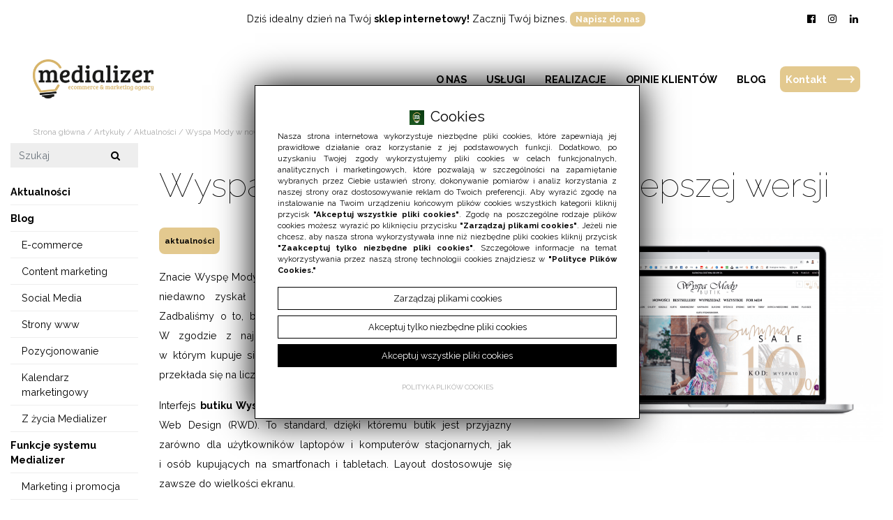

--- FILE ---
content_type: text/html; charset=UTF-8
request_url: https://medializer.pl/aktualnosc/245/wyspa-mody-w-nowej-jeszcze-lepszej-wersji
body_size: 10173
content:
<!DOCTYPE html>
<html lang="pl" class=""><head>
<meta charset="utf-8"><meta name="viewport" content="width=device-width, initial-scale=1.0, user-scalable=yes" /><title>Nowa odsłona strony dla butiku Wyspa Mody - medializer.pl</title><meta name="description" content="W Medializer zarówno tworzymy sklepy od podstaw, jak i odświeżamy wizerunek. Oto wyspa mody, która niedawno zyskała nowe, lepsze oblicze. Sami zobaczcie!" /><meta name="keywords" content="" /><meta name="robots" content="index, follow" /><meta name="google-site-verification" content="qKJM2JqKXrEeh0FpuT3xYyhEcxtFsmuEdXyPXRAycco" /><meta property="og:title" content="Nowa odsłona strony dla butiku Wyspa Mody - medializer.pl" /><meta property="og:type" content="article" /><meta property="og:url" content="https://medializer.pl/aktualnosc/245/wyspa-mody-w-nowej-jeszcze-lepszej-wersji" /><meta property="og:description" content="W Medializer zarówno tworzymy sklepy od podstaw, jak i odświeżamy wizerunek. Oto wyspa mody, która niedawno zyskała nowe, lepsze oblicze. Sami zobaczcie!" /><meta property="og:image" content="https://assets.medializer.pl/thumbs/fit-500x300/2020-07::1594893369-projekt-bez-tytulu-10.png" /><meta name="twitter:card" content="summary" /><meta name="twitter:title" content="Nowa odsłona strony dla butiku Wyspa Mody - medializer.pl" /><meta name="twitter:description" content="W Medializer zarówno tworzymy sklepy od podstaw, jak i odświeżamy wizerunek. Oto wyspa mody, która niedawno zyskała nowe, lepsze oblicze. Sami zobaczcie!" /><meta name="twitter:image" content="https://assets.medializer.pl/thumbs/fit-500x300/2020-07::1594893369-projekt-bez-tytulu-10.png" /><link rel="canonical" href="https://medializer.pl/aktualnosc/245/wyspa-mody-w-nowej-jeszcze-lepszej-wersji" /><link rel="icon" href="https://assets.medializer.pl/assets/img/favicon.png" type="image/png" /><link href="https://assets.medializer.pl/assets/pipe/1762972624-site.min.css" rel="stylesheet"><style></style>  
				<script>
					window.dataLayer = window.dataLayer || [];
					function gtag(){dataLayer.push(arguments);}
					gtag('consent', 'default', {"ad_storage":"denied","analytics_storage":"denied","ad_personalization":"denied","ad_user_data":"denied","personalization_storage":"denied","security_storage":"denied","functionality_storage":"denied","wait_for_update":5000});
				</script>
			 
				<script async src="https://www.googletagmanager.com/gtag/js?id=G-GPEEEJWTE7"></script>
				<script>
					window.dataLayer = window.dataLayer || [];
					function gtag(){dataLayer.push(arguments);}
					gtag("js", new Date());
					gtag("config", "G-GPEEEJWTE7");
				</script>
			
					<script>
						function consentEssential() {
							gtag("consent", "update", {"security_storage":"granted"});
						}
						function consentFunction() {
							gtag("consent", "update", {"security_storage":"granted","functionality_storage":"granted"});
						}
						function consentAnalytic() {
							gtag("consent", "update", {"security_storage":"granted","functionality_storage":"granted","analytics_storage":"granted"});
						}
						function consentMarketing() {
							gtag("consent", "update", {"security_storage":"granted","functionality_storage":"granted","analytics_storage":"granted","ad_storage":"granted","ad_personalization":"granted","ad_user_data":"granted","personalization_storage":"granted"});
						}
					</script>
				  <script>
			!function(f,b,e,v,n,t,s){if(f.fbq)return;n=f.fbq=function(){n.callMethod?
			n.callMethod.apply(n,arguments):n.queue.push(arguments)};if(!f._fbq)f._fbq=n;
			n.push=n;n.loaded=!0;n.version="2.0";n.queue=[];t=b.createElement(e);t.async=!0;
			t.src=v;s=b.getElementsByTagName(e)[0];s.parentNode.insertBefore(t,s)}(window,
			document,"script","https://connect.facebook.net/en_US/fbevents.js");
		fbq("init", 238558248073549);fbq("track", "PageView", {}, {eventID: "33fe050468c7eeef0e168f7f618dc04d9cf35ac9"});</script>
</head>
<body id="site" class="site site-aktualnosc-245-wyspa-mody-w-nowej-jeszcze-lepszej-wersji site-pl site-articles site-articles-show ">  
<div id="layout-articles">
  <header>
  <div class="top">
    <div class="container-fluid">
      <div class="row">
        <div class="col-lg-2"></div>
        <div class="col-lg-8">
          <div class="widget widget-60 widget-cms-block widget-block widget-cms-block">      <div class="content"><p>Dziś idealny dzień na Twój <strong>sklep internetowy!</strong> Zacznij Twój biznes. <a href="/kontakt">Napisz do nas</a></p></div>

</div>        </div>
        <div class="col-lg-2">
          <div class="widget widget-59 widget-cms-navigation widget-navigation widget-cms-navigation"><nav class="std ">
  <ul class="list-unstyled">
          <li class="link-46"><a href="https://www.facebook.com/medializer/" target="_blank" rel="nofollow noopener" title=""><i class="fa fa-fw fa-facebook-official"></i></a></li>              <li class="link-47"><a href="https://www.instagram.com/medializer/" target="_blank" rel="nofollow noopener" title=""><i class="fa fa-fw fa-instagram"></i></a></li>              <li class="link-48"><a href="https://www.linkedin.com/company/medializer/mycompany/?viewAsMember=true" target="_blank" rel="nofollow noopener" title=""><i class="fa fa-fw fa-linkedin"></i></a></li>              </ul>
</nav>
<!-- / js -->

</div>        </div>
      </div>
    </div>
  </div>
  <div class="bottom">
    <div class="container-fluid">
      <div class="row">
        <div class="col-lg-2 col-6">
          <div class="widget widget-core-logo widget-logo widget-core-logo"><div id="logo">
  <a href="/"><img src="https://assets.medializer.pl/assets/img/logo.png?upd=1762972624" alt="medializer.pl" class="img-fluid" data-src="https://assets.medializer.pl"></a></div>
<script type="application/ld+json">{"@context":"https:\/\/schema.org\/","@type":"Organization","url":"https:\/\/medializer.pl","logo":"https:\/\/medializer.pl\/assets\/img\/logo.png"}</script>
</div>        </div>
        <div class="col-lg-10 col-6">
          <div class="widget widget-6 widget-cms-navigation widget-navigation widget-cms-navigation"><nav class="std ">
  <ul class="list-unstyled">
          <li class="link-3"><a href="/o-nas" title="O nas">O&nbsp;nas</a></li>              <li class="link-49"><a href="/uslugi" title="Usługi">Usługi</a></li>              <li class="link-14"><a href="/aktualnosci" title="Realizacje">Realizacje</a></li>              <li class="link-50"><a href="/rekomendacje" title="Opinie klientów">Opinie klientów</a></li>              <li class="link-15"><a href="/blog" title="Blog">Blog</a></li>              <li class="link-5"><a href="/kontakt" title="Kontakt">Kontakt</a></li>              </ul>
</nav>
                    <nav class="ham">
    <div class="ham-btn">
      <a href="#" class="ham-switcher"><i class="fa fa-fw fa-bars"></i></a>    </div>
    <div class="ham-menu ham-menu-standard">
      <ul class="list-unstyled">
                  <li><a href="#" class="ham-switcher"><i class="fa fa-fw fa-bars"></i> Nawigacja (x)</a></li>
                          <li class="link-3"><a href="/o-nas" title="O nas">O&nbsp;nas</a></li>                          <li class="link-49"><a href="/uslugi" title="Usługi">Usługi</a></li>                          <li class="link-14"><a href="/aktualnosci" title="Realizacje">Realizacje</a></li>                          <li class="link-50"><a href="/rekomendacje" title="Opinie klientów">Opinie klientów</a></li>                          <li class="link-15"><a href="/blog" title="Blog">Blog</a></li>                          <li class="link-5"><a href="/kontakt" title="Kontakt">Kontakt</a></li>                          <li class="link-61"><a href="/sklepy-internetowe" title="Sklepy internetowe">Sklepy internetowe</a></li>                          <li class="link-62"><a href="/ecommerce-marketing-dla-sklepow-internetowych" title="Ecommerce Marketing">Ecommerce Marketing</a></li>                          <li class="link-63"><a href="/studio-graficzne" title="Studio Graficzne">Studio Graficzne</a></li>                          <li class="link-64"><a href="/content-marketing-oferta" title="Content Marketing">Content Marketing</a></li>                          <li class="link-65"><a href="/social-media-38" title="Social Media">Social Media</a></li>                          <li class="link-66"><a href="/uslugi" title="Inne">Inne</a></li>                          <li class="link-46"><a href="https://www.facebook.com/medializer/" target="_blank" rel="nofollow noopener" title=""><i class="fa fa-fw fa-facebook-official"></i></a></li>                          <li class="link-47"><a href="https://www.instagram.com/medializer/" target="_blank" rel="nofollow noopener" title=""><i class="fa fa-fw fa-instagram"></i></a></li>                          <li class="link-48"><a href="https://www.linkedin.com/company/medializer/mycompany/?viewAsMember=true" target="_blank" rel="nofollow noopener" title=""><i class="fa fa-fw fa-linkedin"></i></a></li>                      </ul>
          </div>
  </nav>
<!-- / js -->

</div>                  </div>
      </div>
    </div>
  </div>
  <div class="bread">
    <div class="container-fluid">
      <div class="widget widget-core-breadcrumbs widget-breadcrumbs widget-core-breadcrumbs">  <div class="breadcrumbs" itemscope="itemscope" itemtype="http://schema.org/BreadcrumbList"><span class="element" itemscope="itemscope" itemprop="itemListElement" itemtype="http://schema.org/ListItem"><a href="/" itemprop="item"><span itemprop="name">Strona główna</span></a><meta itemprop="position" content="1" /><span class="after"></span></span><span class="seperator"> / </span><span class="element" itemscope="itemscope" itemprop="itemListElement" itemtype="http://schema.org/ListItem"><span class="before"></span><a href="/artykuly" itemprop="item"><span itemprop="name">Artykuły</span></a><meta itemprop="position" content="2" /><span class="after"></span></span><span class="seperator"> / </span><span class="element" itemscope="itemscope" itemprop="itemListElement" itemtype="http://schema.org/ListItem"><span class="before"></span><a href="/kategoria-artykulu/14/aktualnosci" itemprop="item"><span itemprop="name">Aktualności</span></a><meta itemprop="position" content="3" /><span class="after"></span></span><span class="seperator"> / </span><span class="element" itemscope="itemscope" itemprop="itemListElement" itemtype="http://schema.org/ListItem"><span class="before"></span><a href="/aktualnosc/245/wyspa-mody-w-nowej-jeszcze-lepszej-wersji" itemprop="item"><span itemprop="name">Wyspa Mody w nowej, jeszcze lepszej wersji</span></a><meta itemprop="position" content="4" /><span class="after"></span></span></div>
</div>    </div>
  </div>
</header>

  <div id="main">
    <div class="container">
      <div class="row">
        <div class="col-lg-10 order-lg-2">
          <div id="action" class="action-articles action-articles-show action-action-articles-articles-show action-articles-show-type-1 action-articles-show-245"><article>
  <h1>Wyspa Mody w nowej, jeszcze lepszej wersji</h1>
  <div class="photo photo-main">
    <a href="https://assets.medializer.pl/thumbs/1000xauto/2020-07::1594893369-projekt-bez-tytulu-10.png" data-lightbox="roadtrip">
      <img src="https://assets.medializer.pl/thumbs/500xauto/2020-07::1594893369-projekt-bez-tytulu-10.png" alt="Wyspa Mody w nowej, jeszcze lepszej wersji" class="img-fluid" data-src="https://assets.medializer.pl">    </a>
  </div>
  <div class="categories">
          <a href="/kategoria-artykulu/14/aktualnosci">Aktualności</a>          </div>
  <div class="content"><p>Znacie Wyspę Mody? To <strong>butik internetowy</strong>, który z&nbsp;pomocą Medializera niedawno zyskał <strong>nową, jeszcze atrakcyjniejszą szatę graficzną</strong>. Zadbaliśmy o&nbsp;to, by poruszanie się po sklepie było naprawdę łatwe. W&nbsp;zgodzie z&nbsp;najlepszymi praktykami UX zaprojektowaliśmy butik, w&nbsp;którym kupuje się z&nbsp;przyjemnością. Funkcjonalna i&nbsp;intuicyjna obsługa przekłada się na liczne konwersje.</p>
<p>Interfejs<strong> butiku Wyspa Mody</strong> zaprojektowaliśmy w&nbsp;technice Responsive Web Design (RWD). To standard, dzięki któremu butik jest przyjazny zarówno dla użytkowników laptopów i&nbsp;komputerów stacjonarnych, jak i&nbsp;osób kupujących na smartfonach i&nbsp;tabletach. Layout dostosowuje się zawsze do wielkości ekranu.</p>
<p>Efekty naszych działań możecie zobaczyć na: wyspamody.pl </p>
<hr /><h3>Myślisz o&nbsp;własnym sklepie internetowym bądź stronie www?</h3>
<p style="text-align:left;">Skontaktuj się z&nbsp;nami na <a rel="nofollow noopener" target="_blank" class="link-external" href="mailto:info@medializer.pl">info@medializer.pl</a></p><div class="widget widget-cms-photos widget-photos widget-cms-photos">
</div></div>
            <div class="popular">
    <div class="widget widget-38 widget-articles-type widget-type widget-articles-type"><div class="widget-header">Przeczytaj również</div><div class="row">
      <div class="cl col-sm-6">
  <section class="section-article section-article-544 ">
    <div class="photo"><a href="/aktualnosc/544/content-ktory-zauwazy-ai-jak-pisac-by-trafic-do-ai-overviews"><img src="https://assets.medializer.pl/thumbs/fit-500x300/2025-12::1765812026-itbem1ttxeqldfh8ucmopw8iez83u7.jpg" alt="Content, który zauważy AI. Jak pisać, by trafić do AI Overviews?" class="img-fluid" data-src="https://assets.medializer.pl"></a></div>
    <h2><a href="/aktualnosc/544/content-ktory-zauwazy-ai-jak-pisac-by-trafic-do-ai-overviews">Content, który zauważy AI. Jak pisać, by trafić do AI Overviews?</a></h2>
            <div class="sneak">AI nie „czyta” tekstów jak człowiek – przegląda je, rozbiera na części pierwsze, porównuje z...</div>
                                                                          <div class="author">
          <img src="https://assets.medializer.pl/assets/img/articles/31.png?upd=1765871071" alt="" class="img-fluid" data-src="https://assets.medializer.pl">        </div>
                        <div class="more"><a href="/aktualnosc/544/content-ktory-zauwazy-ai-jak-pisac-by-trafic-do-ai-overviews">Więcej</a></div>
          </section>
</div>

        <div class="cl col-sm-6">
  <section class="section-article section-article-543 ">
    <div class="photo"><a href="/aktualnosc/543/anna-kolacz-witamy-w-zespole"><img src="https://assets.medializer.pl/thumbs/fit-500x300/2025-12::1765452185-obc43tzjri1y25njhjv8ptmyu4wwzr.jpg" alt="Anna Kołacz – witamy w zespole!" class="img-fluid" data-src="https://assets.medializer.pl"></a></div>
    <h2><a href="/aktualnosc/543/anna-kolacz-witamy-w-zespole">Anna Kołacz – witamy w zespole!</a></h2>
            <div class="sneak">Miło nam ogłosić, że Anna dołączyła do zespołu Medializer jako Graphic Designer!</div>
                                          <div class="more"><a href="/aktualnosc/543/anna-kolacz-witamy-w-zespole">Więcej</a></div>
          </section>
</div>

        <div class="cl col-sm-6">
  <section class="section-article section-article-534 ">
    <div class="photo"><a href="/aktualnosc/534/jak-wykorzystac-influencer-marketing-zeby-faktycznie-sprzedawal"><img src="https://assets.medializer.pl/thumbs/fit-500x300/2025-11::1762368475-o9iuwe5etxjdwgfdicj7lhinpl22h6.jpg" alt="Jak wykorzystać influencer marketing, żeby faktycznie sprzedawał?" class="img-fluid" data-src="https://assets.medializer.pl"></a></div>
    <h2><a href="/aktualnosc/534/jak-wykorzystac-influencer-marketing-zeby-faktycznie-sprzedawal">Jak wykorzystać influencer marketing, żeby faktycznie sprzedawał?</a></h2>
            <div class="sneak">Czy wiesz, że Influencer marketing to dziś jedno z najskuteczniejszych narzędzi sprzedażowych? Rekomendacje od osób,...</div>
                                              <div class="author">
          <img src="https://assets.medializer.pl/assets/img/articles/10.png?upd=1762972624" alt="" class="img-fluid" data-src="https://assets.medializer.pl">        </div>
                        <div class="more"><a href="/aktualnosc/534/jak-wykorzystac-influencer-marketing-zeby-faktycznie-sprzedawal">Więcej</a></div>
          </section>
</div>

        <div class="cl col-sm-6">
  <section class="section-article section-article-541 ">
    <div class="photo"><a href="/aktualnosc/541/evergreen-content-czym-jest-i-dlaczego-go-potrzebujesz"><img src="https://assets.medializer.pl/thumbs/fit-500x300/2025-12::1764839539-14cj0fzmhcis9epblvi19o39t6qk5n.jpg" alt="Evergreen content. Czym jest i dlaczego go potrzebujesz?" class="img-fluid" data-src="https://assets.medializer.pl"></a></div>
    <h2><a href="/aktualnosc/541/evergreen-content-czym-jest-i-dlaczego-go-potrzebujesz">Evergreen content. Czym jest i dlaczego go potrzebujesz?</a></h2>
            <div class="sneak">Evergreen content to treści, które stale generują ruch i wzmacniają SEO. Zobacz, jak je tworzyć...</div>
                                              <div class="author">
          <img src="https://assets.medializer.pl/assets/img/articles/18.png?upd=1766388611" alt="" class="img-fluid" data-src="https://assets.medializer.pl">        </div>
                        <div class="more"><a href="/aktualnosc/541/evergreen-content-czym-jest-i-dlaczego-go-potrzebujesz">Więcej</a></div>
          </section>
</div>

    </div>

</div>  </div>
</article>

</div>
        </div>
        <div class="col-lg-2 order-lg-1">
          <div id="region-sidebar-articles"><div class="widget widget-27 widget-articles-search widget-search widget-articles-search"><form class="form-inline" method="post" autocomplete="off" action="/artykuly">
  <input class="form-control" type="search" name="phrase" placeholder="Szukaj">
  <input type="hidden" name="csrf" id="csrf" value="9a1cf23b780b886f8ec28c2c6875794d2e14c9f0862c941152b10baa7e954d00" />  <button class="btn" type="submit">
    <i class="fa fa-fw fa-search"></i>  </button>
</form>

</div><div class="widget widget-26 widget-articles-categories widget-categories widget-articles-categories">      <ul class="list-unstyled">
      <li class="link-category-14"><a href="/kategoria-artykulu/14/aktualnosci">Aktualności</a></li>        <li><a href="/kategoria-artykulu/15/blog">Blog</a><ul class="list-unstyled"><li class="link-category-2"><a href="/kategoria-artykulu/2/e-commerce">E-commerce</a></li><li class="link-category-5"><a href="/kategoria-artykulu/5/content-marketing">Content marketing</a></li><li class="link-category-3"><a href="/kategoria-artykulu/3/social-media">Social Media</a></li><li class="link-category-12"><a href="/kategoria-artykulu/12/strony-www">Strony www</a></li><li class="link-category-6"><a href="/kategoria-artykulu/6/pozycjonowanie">Pozycjonowanie</a></li><li class="link-category-28"><a href="/kategoria-artykulu/28/kalendarz-marketingowy">Kalendarz marketingowy</a></li><li class="link-category-7"><a href="/kategoria-artykulu/7/z-zycia-medializer">Z życia Medializer</a></li></ul></li>        <li><a href="/kategoria-artykulu/24/funkcje-systemu-medializer">Funkcje systemu Medializer</a><ul class="list-unstyled"><li class="link-category-25"><a href="/kategoria-artykulu/25/marketing-i-promocja">Marketing i promocja</a></li><li class="link-category-26"><a href="/kategoria-artykulu/26/automatyzacje">Automatyzacje</a></li></ul></li>    </ul>

</div>
</div>        </div>
      </div>
    </div>
  </div>
  <div id="region-down">
</div>  <footer>
  <div class="start">
    <div class="container">
      <div class="widget widget-58 widget-cms-block widget-block widget-cms-block">      <div class="content"><h2>Zacznij <strong>Twój Projekt</strong></h2>
<ul>
<li><a href="mailto:info@medializer.pl">Napisz do nas</a></li>
<li><a href="tel:+48606893610">Zadzwoń</a></li>
</ul></div>

</div>    </div>
  </div>
  <div class="knowledge">
    <div class="container">
      <div class="widget widget-57 widget-cms-block widget-block widget-cms-block">      <div class="content"><h2>Nasza <strong>wiedza </strong>dla Ciebie!</h2>
<p>Chcesz sam rozwijać swój biznes? Bardzo chętnie w&nbsp;tym pomożemy. Dla wszystkich udostępniamy swoją wiedzę poprzez artykuły na różnych portalach jak i&nbsp;na blogu. Dodatkowo możesz również zakupić nasze książki, w&nbsp;których zapoznasz się z&nbsp;obszerną wiedzą na temat e-marketingu.</p>
<ul>
<li><a href="/blog">Blog</a></li>
<li><a href="/sklep">Ebooki</a></li>
</ul></div>

</div>    </div>
  </div>
  <div class="group">
    <div class="container">
      <div class="widget widget-56 widget-banners-simple widget-simple widget-banners-simple"><div class="widget-header"><span>Grupa</span> Medializer</div>  <div class="banner">
    <a href="/banner/272">
      <span class="thumb">
        <img src="https://assets.medializer.pl/thumbs/autox40/2025-05::1747374599-fnvgus2f0zmosol8l1a5x1o33gwj17.png" alt="" class="img-fluid" data-src="https://assets.medializer.pl">      </span>
      <div class="description">
              </div>
    </a>
  </div>
  <div class="banner">
    <a href="/banner/274">
      <span class="thumb">
        <img src="https://assets.medializer.pl/thumbs/autox40/2025-05::1747374600-le1z6scuo94equ8trzz2qhfwjh343a.png" alt="" class="img-fluid" data-src="https://assets.medializer.pl">      </span>
      <div class="description">
              </div>
    </a>
  </div>
  <div class="banner">
    <a href="/banner/273">
      <span class="thumb">
        <img src="https://assets.medializer.pl/thumbs/autox40/2025-05::1747374599-ykaqyk3g7vm81kpfix90z3zou5tgb5.png" alt="" class="img-fluid" data-src="https://assets.medializer.pl">      </span>
      <div class="description">
              </div>
    </a>
  </div>
  <div class="banner">
    <a href="/banner/271">
      <span class="thumb">
        <img src="https://assets.medializer.pl/thumbs/autox40/2025-05::1747374599-jflj3p1vwaycqifnrnmstp1y0yapbf.png" alt="" class="img-fluid" data-src="https://assets.medializer.pl">      </span>
      <div class="description">
              </div>
    </a>
  </div>

</div>    </div>
  </div>
  <div class="top">
    <div class="container">
      <div class="row">
        <div class="col-md-3">
          <div class="head">Usługi</div>
        </div>
        <div class="col-md-6">
          <div class="widget widget-48 widget-cms-navigation widget-navigation widget-cms-navigation"><nav class="std ">
  <ul class="list-unstyled">
          <li class="link-61"><a href="/sklepy-internetowe" title="Sklepy internetowe">Sklepy internetowe</a></li>              <li class="link-62"><a href="/ecommerce-marketing-dla-sklepow-internetowych" title="Ecommerce Marketing">Ecommerce Marketing</a></li>              <li class="link-63"><a href="/studio-graficzne" title="Studio Graficzne">Studio Graficzne</a></li>              <li class="link-64"><a href="/content-marketing-oferta" title="Content Marketing">Content Marketing</a></li>              <li class="link-65"><a href="/social-media-38" title="Social Media">Social Media</a></li>              <li class="link-66"><a href="/uslugi" title="Inne">Inne</a></li>              </ul>
</nav>
<!-- / js -->

</div>        </div>
        <div class="col-md-3">
          <div class="widget widget-55 widget-banners-simple widget-simple widget-banners-simple">  <div class="banner">
    <a >
      <span class="thumb">
        <img src="https://assets.medializer.pl/thumbs/autox75/2025-05::1747374403-ecni8m3ia9zf13ntyn8g6r2ppp62sg.png" alt="" class="img-fluid" data-src="https://assets.medializer.pl">      </span>
      <div class="description">
              </div>
    </a>
  </div>
  <div class="banner">
    <a >
      <span class="thumb">
        <img src="https://assets.medializer.pl/thumbs/autox75/2025-05::1747374403-p95iaxs6fd4a3c9oxc4nm6m2zftiup.png" alt="" class="img-fluid" data-src="https://assets.medializer.pl">      </span>
      <div class="description">
              </div>
    </a>
  </div>

</div>        </div>
      </div>
    </div>
  </div>
  <div class="middle">
    <div class="container">
      <div class="row">
        <div class="col-md-3">
          <div class="logo">
            <a href="/"><img src="https://assets.medializer.pl/assets/img/logo-alt.png?upd=1762972624" alt="" class="img-fluid" data-src="https://assets.medializer.pl"></a>          </div>
        </div>
        <div class="col-md-3">
          <div class="widget widget-29 widget-cms-block widget-block widget-cms-block">      <div class="content"><h3>ecomercy &amp; marketing <br />agency</h3>
<p><a href="mailto:info@medializer.pl">info@medializer.pl</a><br /><a href="tel:+48606893610">+48 606 893 610</a></p></div>

</div>          <div class="widget widget-59 widget-cms-navigation widget-navigation widget-cms-navigation"><nav class="std ">
  <ul class="list-unstyled">
          <li class="link-46"><a href="https://www.facebook.com/medializer/" target="_blank" rel="nofollow noopener" title=""><i class="fa fa-fw fa-facebook-official"></i></a></li>              <li class="link-47"><a href="https://www.instagram.com/medializer/" target="_blank" rel="nofollow noopener" title=""><i class="fa fa-fw fa-instagram"></i></a></li>              <li class="link-48"><a href="https://www.linkedin.com/company/medializer/mycompany/?viewAsMember=true" target="_blank" rel="nofollow noopener" title=""><i class="fa fa-fw fa-linkedin"></i></a></li>              </ul>
</nav>
<!-- / js -->

</div>        </div>
        <div class="col-md-6">
          <div class="widget widget-47 widget-cms-navigation widget-navigation widget-cms-navigation"><nav class="std ">
  <ul class="list-unstyled">
          <li class="link-76"><a href="/sklepy-internetowe" title=" od Medializer"><span>Sklep internetowy</span> od Medializer</a></li>              <li class="link-52"><a href="/o-nas" title="O nas">O&nbsp;nas</a></li>              <li class="link-53"><a href="/uslugi" title="Usługi">Usługi</a></li>              <li class="link-54"><a href="/aktualnosci" title="Realizacje">Realizacje</a></li>              <li class="link-55"><a href="/rekomendacje" title="Opinie klientów o Medializer">Opinie klientów o&nbsp;Medializer</a></li>              <li class="link-56"><a href="/klienci" title="Klienci">Klienci</a></li>              <li class="link-58"><a href="/praca" title="Praca">Praca</a></li>              <li class="link-59"><a href="/blog" title="Blog">Blog</a></li>              <li class="link-57"><a href="/kontakt" title="Kontakt">Kontakt</a></li>              <li class="link-82"><a href="/dla-inwestorow" title="Dla inwestorów">Dla inwestorów</a></li>              </ul>
</nav>
<!-- / js -->

</div>        </div>
      </div>
    </div>
  </div>
  <div class="bottom text-center">
    <div class="container">
      <div class="row">
        <div class="col-lg-6 text-lg-left">
          Copyright 2026 Medializer        </div>
        <div class="col-lg-6 text-lg-right">
          <a href="/polityka-prywatnosci">Polityka prywatności</a>          |
          <a href="/polityka-plikow-cookies">Polityka plików cookies</a>        </div>
      </div>
    </div>
  </div>
</footer>

</div>
  <div id="notify">
      </div>
      <div class="widget widget-core-cookies-consent widget-cookies-consent widget-core-cookies-consent">      <div id="popup" class="popup-cookies">
      <div class="inner">
        <div class="cookies-consent">
          <h2><img src="https://assets.medializer.pl/assets/img/favicon.png?upd=1762972624" alt="" class="img-fluid" data-src="https://assets.medializer.pl"> Cookies</h2>
                              <div class="text">Nasza strona internetowa wykorzystuje niezbędne pliki cookies, które zapewniają jej prawidłowe działanie oraz korzystanie z jej podstawowych funkcji. Dodatkowo, po uzyskaniu Twojej zgody wykorzystujemy pliki cookies w celach funkcjonalnych, analitycznych i marketingowych, które pozwalają w szczególności na zapamiętanie wybranych przez Ciebie ustawień strony, dokonywanie pomiarów i analiz korzystania z naszej strony oraz dostosowywanie reklam do Twoich preferencji. Aby wyrazić zgodę na instalowanie na Twoim urządzeniu końcowym plików cookies wszystkich kategorii kliknij przycisk <strong>"Akceptuj wszystkie pliki cookies"</strong>. Zgodę na poszczególne rodzaje plików cookies możesz wyrazić po kliknięciu przycisku <strong>"Zarządzaj plikami cookies"</strong>. Jeżeli nie chcesz, aby nasza strona wykorzystywała inne niż niezbędne pliki cookies kliknij przycisk <strong>"Zaakceptuj tylko niezbędne pliki cookies"</strong>. Szczegółowe informacje na temat wykorzystywania przez naszą stronę technologii cookies znajdziesz w <a href="/polityka-plikow-cookies">"Polityce Plików Cookies."</a></div>
          <div class="btn btn-manage">Zarządzaj plikami cookies</div>
          <div class="btn btn-essential">Akceptuj tylko niezbędne pliki cookies</div>
          <div class="btn btn-all">Akceptuj wszystkie pliki cookies</div>
          <div class="settings">
            <form accept-charset="utf-8" class="form-vertical" id="form-uzeix3ugw9" autocomplete="off" data-toggle="validator" method="POST" action="https://medializer.pl/cookies/consent-set"><input type="hidden" name="csrf" id="csrf" value="9a1cf23b780b886f8ec28c2c6875794d2e14c9f0862c941152b10baa7e954d00" />                                    <div class="checkboxes">
                              <div class="element">
                                      <div class="form-group custom-control custom-checkbox"><input type="hidden" name="essential" value="0"><input class="custom-control-input" disabled id="essential" type="checkbox" name="essential" checked="checked" value="1"><label class="custom-control-label" for="essential">Niezbędne pliki cookies</label></div>                                                        <div class="sneak">Niezbędne pliki cookies to techniczne pliki cookies, które umożliwiają użytkownikowi przeglądanie strony internetowej oraz...</div>
                    <div class="more">Więcej</div>
                    <div class="details">Niezbędne pliki cookies to techniczne pliki cookies, które umożliwiają użytkownikowi przeglądanie strony internetowej oraz korzystanie z jej podstawowych funkcji. Ten rodzaj plików cookies jest niezbędny do przepływu informacji przez sieć teleinformatyczną lub do świadczenia usług na żądanie użytkownika.</div>
                                  </div>
                                            <div class="element">
                                      <div class="form-group custom-control custom-checkbox"><input type="hidden" name="function" value="0"><input class="custom-control-input" id="function" type="checkbox" name="function" checked="checked" value="1"><label class="custom-control-label" for="function">Funkcjonalne pliki cookies</label></div>                                                                          <div class="sneak">Funkcjonalne pliki cookies m.in. umożliwiają zapamiętanie wybranych przez użytkownika ustawień strony, zapewniają większą funkcjonalność...</div>
                    <div class="more">Więcej</div>
                    <div class="details">Funkcjonalne pliki cookies m.in. umożliwiają zapamiętanie wybranych przez użytkownika ustawień strony, zapewniają większą funkcjonalność i personalizację.</div>
                                  </div>
                                            <div class="element">
                                      <div class="form-group custom-control custom-checkbox"><input type="hidden" name="analytic" value="0"><input class="custom-control-input" id="analytic" type="checkbox" name="analytic" checked="checked" value="1"><label class="custom-control-label" for="analytic">Analityczne pliki cookies</label></div>                                                                          <div class="sneak">Analityczne pliki cookies pomagają w szczególności badać statystyki dotyczące wizyt i źródeł ruchu na...</div>
                    <div class="more">Więcej</div>
                    <div class="details">Analityczne pliki cookies pomagają w szczególności badać statystyki dotyczące wizyt i źródeł ruchu na stronie. Ponadto, umożliwiają uzyskać informację w jaki sposób Użytkownik korzysta ze strony oraz które zakładki strony są najbardziej popularne. Dzięki analitycznym plikom cookies możemy monitorować i poprawiać wydajność naszej strony. Akceptacja analitycznych plików cookies wiąże się z zainstalowaniem w urządzeniu końcowym użytkownika plików cookies tworzonych przez serwisy podmiotów trzecich, których usługi są wykorzystywane na naszej stronie.</div>
                                  </div>
                                            <div class="element">
                                      <div class="form-group custom-control custom-checkbox"><input type="hidden" name="marketing" value="0"><input class="custom-control-input" id="marketing" type="checkbox" name="marketing" checked="checked" value="1"><label class="custom-control-label" for="marketing">Marketingowe pliki cookies</label></div>                                                                          <div class="sneak">Marketingowe pliki cookies umożliwiają śledzenie użytkowników na stronach internetowych, co umożliwia dostosowanie naszej strony...</div>
                    <div class="more">Więcej</div>
                    <div class="details">Marketingowe pliki cookies umożliwiają śledzenie użytkowników na stronach internetowych, co umożliwia dostosowanie naszej strony oraz wyświetlanych na niej treści (w tym treści marketingowych) do preferencji użytkownika. Marketingowe pliki cookies pozwalają na budowanie profilu zainteresowań użytkownika i wyświetlanie odpowiednich reklam także na innych stronach (remarketing). Akceptacja marketingowych plików cookies wiąże się z zainstalowaniem w urządzeniu końcowym użytkownika plików cookies tworzonych przez serwisy podmiotów trzecich, których usługi są wykorzystywane na naszej stronie.</div>
                                  </div>
                                        </div>
            <button value="back" type="submit" name="submit" class="btn btn-save">Zapisz</button>            <input type="hidden" name="_token" value=""></form>          </div>
          <div class="links">
                          <a href="/polityka-plikow-cookies">Polityka plików cookies</a>                                  </div>
        </div>
      </div>
      <!-- .mask -->
    </div>
  <div class="cookies-consent-reset"><a href="/cookies/consent-reset">Zarządzaj plikami cookies</a></div>
<!-- / js -->

</div>    <script src="https://cdnjs.cloudflare.com/ajax/libs/jquery/3.5.1/jquery.min.js" integrity="sha512-bLT0Qm9VnAYZDflyKcBaQ2gg0hSYNQrJ8RilYldYQ1FxQYoCLtUjuuRuZo+fjqhx/qtq/1itJ0C2ejDxltZVFg==" crossorigin="anonymous" referrerpolicy="no-referrer"></script><script src="https://assets.medializer.pl/assets/pipe/1762972624-all.min.js" defer></script><script src="https://cdnjs.cloudflare.com/ajax/libs/bootstrap/4.6.1/js/bootstrap.min.js" integrity="sha512-UR25UO94eTnCVwjbXozyeVd6ZqpaAE9naiEUBK/A+QDbfSTQFhPGj5lOR6d8tsgbBk84Ggb5A3EkjsOgPRPcKA==" crossorigin="anonymous" referrerpolicy="no-referrer"></script>  <script src="https://assets.medializer.pl/assets/js/popup.js" defer></script><script src="https://cdnjs.cloudflare.com/ajax/libs/js-cookie/3.0.5/js.cookie.min.js" integrity="sha512-nlp9/l96/EpjYBx7EP7pGASVXNe80hGhYAUrjeXnu/fyF5Py0/RXav4BBNs7n5Hx1WFhOEOWSAVjGeC3oKxDVQ==" crossorigin="anonymous" referrerpolicy="no-referrer"></script><script type="text/javascript">

  $(document).ready(function() {
  
  	$('.cookies-consent .btn-manage').click(function() {
  		$('.cookies-consent .text').hide();
  		$('.cookies-consent .btn-essential').hide();
  		$('.cookies-consent .settings').show();
  	});
  
  	$('.cookies-consent .more').click(function() {
  		$(this).prev('.sneak').hide();
  		$(this).next('.details').css('display', 'inline');
  		$(this).hide();
  	});
  
  	$('.cookies-consent .btn-all').click(function() {
  		Cookies.set('cookies-consent', 'essential_function_analytic_marketing', {expires: 365, secure: true});
  		consentMarketing();
  	});
  
  	$('.cookies-consent .btn-essential').click(function() {
  		Cookies.set('cookies-consent', 'essential', {expires: 365, secure: true});
  		consentEssential();
  	});
  
  	$('.cookies-consent .btn-save').click(function() {
  			
  		form = $('.cookies-consent form').serializeArray();
  		types = 'essential';
  		$.each(form, function(index, type) {
  			if(type.value == '1' && type.name != 'essential') {
  				types += '_' + type.name;
  					
  			}
  		});
  			
  		Cookies.set('cookies-consent', types, {expires: 365, secure: true});
  			
  		if(types.includes('marketing')) {
  			consentMarketing();
  		} else if(types.includes('analytic')) {
  			consentAnalytic();
  		} else if(types.includes('function')) {
  			consentFunction();
  		} else {
  			consentEssential();
  		}
  
  	});
  
  	$('.cookies-consent .btn-all, .cookies-consent .btn-essential, .cookies-consent .btn-save').click(function() {
  		$('#popup .mask').hide();
  		$('#popup .inner').hide();
  		return false;
  	});
  
  });

</script>  <link rel="stylesheet" href="https://cdnjs.cloudflare.com/ajax/libs/font-awesome/4.7.0/css/font-awesome.min.css" integrity="sha512-SfTiTlX6kk+qitfevl/7LibUOeJWlt9rbyDn92a1DqWOw9vWG2MFoays0sgObmWazO5BQPiFucnnEAjpAB+/Sw==" crossorigin="anonymous" referrerpolicy="no-referrer" /><script src="https://cdnjs.cloudflare.com/ajax/libs/simplelightbox/1.17.3/simple-lightbox.min.js" integrity="sha512-smeQCUhEoyzDf1pgjbpmQdVLAMXeEkXoF1Fp+s27xze7nfSJpNpxquopdEsMK98vXSEbcuwY3GhNJihsIwRYpg==" crossorigin="anonymous" referrerpolicy="no-referrer"></script><link rel="stylesheet" href="https://cdnjs.cloudflare.com/ajax/libs/simplelightbox/1.17.3/simplelightbox.min.css" integrity="sha512-I2EAKYq36GojSUJVy8Gjxo+2XoEDfKHfXh1smHYlPCLdcAc2CxPlQuVnjXleZfpsRCaACp2jb3uSRWoos1rFug==" crossorigin="anonymous" referrerpolicy="no-referrer" />
			<script type="text/javascript">
			$(document).ready(function() {
				if($("a[data-lightbox='roadtrip']").length) {
					$("a[data-lightbox='roadtrip']").simpleLightbox({
						swipeClose: false,
						history: false,
						docClose: false,
						captionsData: "title",
						widthRatio: 0.8
					});
				}
				if($("a[data-lightbox='single']").length) {
					$("a[data-lightbox='single']").simpleLightbox({
						loop: false,
						swipeClose: false,
						history: false,
						captionsData: "title",
						widthRatio: 0.8
					});
				}
			});
			</script>
		  
</body>
</html>


